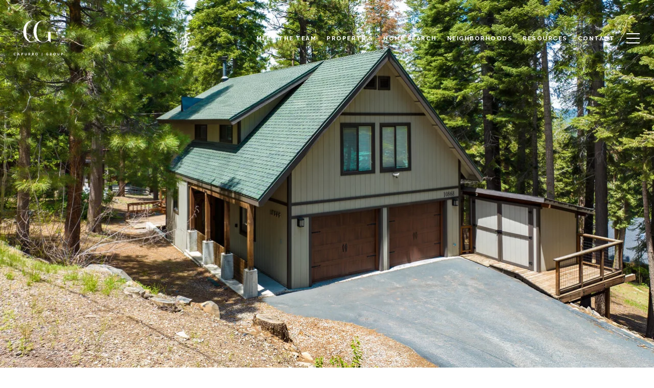

--- FILE ---
content_type: text/html
request_url: https://lisacapurro.com/modals.html
body_size: 4493
content:
    <style>
        #modal-0b091625-355a-4b74-90a4-da59b3ba9308 .close{display:none;}#modal-0b091625-355a-4b74-90a4-da59b3ba9308 .modal-content{height:100%;padding:80px 70px;}@media (max-width: 768px){#modal-0b091625-355a-4b74-90a4-da59b3ba9308 .modal-content{padding:24px;}}#modal-0b091625-355a-4b74-90a4-da59b3ba9308 .modal-content .popup-modal__close{display:block;}#modal-0b091625-355a-4b74-90a4-da59b3ba9308 .popup-modal{width:-webkit-fit-content;width:-moz-fit-content;width:fit-content;max-width:100%;margin-left:auto;margin-right:auto;position:relative;}#modal-0b091625-355a-4b74-90a4-da59b3ba9308 .popup-modal.with-image{height:100%;}#modal-0b091625-355a-4b74-90a4-da59b3ba9308 .popup-modal .lp-btn{-webkit-flex-shrink:0;-ms-flex-negative:0;flex-shrink:0;}#modal-0b091625-355a-4b74-90a4-da59b3ba9308 .popup-modal .lp-text--subtitle{max-width:100%;}#modal-0b091625-355a-4b74-90a4-da59b3ba9308 .popup-modal__close{position:absolute;right:5px;top:5px;z-index:10;background-color:transparent;border:none;width:40px;height:40px;cursor:pointer;opacity:0.2;display:none;color:inherit;}#modal-0b091625-355a-4b74-90a4-da59b3ba9308 .popup-modal__close:before,#modal-0b091625-355a-4b74-90a4-da59b3ba9308 .popup-modal__close:after{display:block;content:'';position:absolute;width:20px;height:2px;background-color:currentColor;left:50%;top:50%;}#modal-0b091625-355a-4b74-90a4-da59b3ba9308 .popup-modal__close:before{-webkit-transform:translate(-50%, -50%) rotate(45deg);-moz-transform:translate(-50%, -50%) rotate(45deg);-ms-transform:translate(-50%, -50%) rotate(45deg);transform:translate(-50%, -50%) rotate(45deg);}#modal-0b091625-355a-4b74-90a4-da59b3ba9308 .popup-modal__close:after{-webkit-transform:translate(-50%, -50%) rotate(-45deg);-moz-transform:translate(-50%, -50%) rotate(-45deg);-ms-transform:translate(-50%, -50%) rotate(-45deg);transform:translate(-50%, -50%) rotate(-45deg);}#modal-0b091625-355a-4b74-90a4-da59b3ba9308 .popup-modal__container{margin-left:auto;margin-right:auto;position:relative;height:100%;}#modal-0b091625-355a-4b74-90a4-da59b3ba9308 .popup-modal__container--with-image{min-height:463px;}@media (max-width: 768px){#modal-0b091625-355a-4b74-90a4-da59b3ba9308 .popup-modal__container--with-image{-webkit-flex-direction:column;-ms-flex-direction:column;flex-direction:column;overflow-y:auto;}}#modal-0b091625-355a-4b74-90a4-da59b3ba9308 .popup-modal__container--with-image .popup-modal__scroll{-webkit-flex-direction:row;-ms-flex-direction:row;flex-direction:row;display:-webkit-box;display:-webkit-flex;display:-ms-flexbox;display:flex;height:100%;min-height:463px;}@media (max-width: 768px){#modal-0b091625-355a-4b74-90a4-da59b3ba9308 .popup-modal__container--with-image .popup-modal__scroll{-webkit-flex-direction:column;-ms-flex-direction:column;flex-direction:column;min-height:100%;height:auto;}}#modal-0b091625-355a-4b74-90a4-da59b3ba9308 .popup-modal__container--with-image .popup-modal__image{width:50%;object-fit:cover;display:block;-webkit-flex-shrink:0;-ms-flex-negative:0;flex-shrink:0;}@media (max-width: 768px){#modal-0b091625-355a-4b74-90a4-da59b3ba9308 .popup-modal__container--with-image .popup-modal__image{width:100%;height:322px;}}#modal-0b091625-355a-4b74-90a4-da59b3ba9308 .popup-modal__container--with-image .popup-modal__form-field{margin-left:0;width:100%;max-width:100%;}@media (max-width: 768px){#modal-0b091625-355a-4b74-90a4-da59b3ba9308 .popup-modal__container--with-image .popup-modal__form-field{max-width:415px;}}#modal-0b091625-355a-4b74-90a4-da59b3ba9308 .popup-modal__container--with-image .popup-modal__title-group{text-align:left;}#modal-0b091625-355a-4b74-90a4-da59b3ba9308 .popup-modal__container--with-image .popup-modal__form{width:100%;}#modal-0b091625-355a-4b74-90a4-da59b3ba9308 .popup-modal__container--with-image .popup-modal__form.success{width:100%;}#modal-0b091625-355a-4b74-90a4-da59b3ba9308 .popup-modal__container--with-image .popup-modal__form-group{width:50%;padding-left:130px;padding-right:130px;}@media (max-width: 1200px){#modal-0b091625-355a-4b74-90a4-da59b3ba9308 .popup-modal__container--with-image .popup-modal__form-group{width:100%;padding:30px 50px;}}@media (max-width: 768px){#modal-0b091625-355a-4b74-90a4-da59b3ba9308 .popup-modal__container--with-image .popup-modal__form-group{width:100%;padding:20px;}}#modal-0b091625-355a-4b74-90a4-da59b3ba9308 .popup-modal__container--with-image .popup-modal__form-scroll{display:-webkit-box;display:-webkit-flex;display:-ms-flexbox;display:flex;-webkit-box-pack:start;-ms-flex-pack:start;-webkit-justify-content:flex-start;justify-content:flex-start;-webkit-align-items:flex-start;-webkit-box-align:flex-start;-ms-flex-align:flex-start;align-items:flex-start;-webkit-flex-direction:column;-ms-flex-direction:column;flex-direction:column;margin-top:auto;margin-bottom:auto;}@media (max-width: 768px){#modal-0b091625-355a-4b74-90a4-da59b3ba9308 .popup-modal__container--with-image .popup-modal__form-scroll{width:100%;padding:20px;min-height:auto;overflow-y:unset;}}#modal-0b091625-355a-4b74-90a4-da59b3ba9308 .popup-modal__title-group{margin-left:0;margin-right:0;}#modal-0b091625-355a-4b74-90a4-da59b3ba9308 .popup-modal__scroll{max-height:100%;overflow-y:auto;}#modal-0b091625-355a-4b74-90a4-da59b3ba9308 .popup-modal__form{text-align:center;max-width:100%;width:860px;display:-webkit-box;display:-webkit-flex;display:-ms-flexbox;display:flex;-webkit-flex-direction:column;-ms-flex-direction:column;flex-direction:column;-webkit-box-pack:center;-ms-flex-pack:center;-webkit-justify-content:center;justify-content:center;position:relative;margin-bottom:0;height:100%;margin-left:auto;margin-right:auto;}#modal-0b091625-355a-4b74-90a4-da59b3ba9308 .popup-modal__form-group{padding:80px;width:100%;overflow-y:auto;display:-webkit-box;display:-webkit-flex;display:-ms-flexbox;display:flex;}@media (max-width: 768px){#modal-0b091625-355a-4b74-90a4-da59b3ba9308 .popup-modal__form-group{padding:30px;overflow-y:unset;}}#modal-0b091625-355a-4b74-90a4-da59b3ba9308 .popup-modal__form-scroll{width:100%;}#modal-0b091625-355a-4b74-90a4-da59b3ba9308 .popup-modal__form-field{max-width:415px;margin-left:auto;margin-right:auto;}#modal-0b091625-355a-4b74-90a4-da59b3ba9308 .popup-modal__input{width:100%;margin-bottom:0;}#modal-0b091625-355a-4b74-90a4-da59b3ba9308 .popup-modal .thank-you{display:none;padding:80px;width:100vw;max-width:100%;-webkit-flex-direction:column;-ms-flex-direction:column;flex-direction:column;-webkit-box-pack:center;-ms-flex-pack:center;-webkit-justify-content:center;justify-content:center;-webkit-align-items:center;-webkit-box-align:center;-ms-flex-align:center;align-items:center;}@media (max-width: 768px){#modal-0b091625-355a-4b74-90a4-da59b3ba9308 .popup-modal .thank-you{padding:30px;}}#modal-0b091625-355a-4b74-90a4-da59b3ba9308 .popup-modal .success .thank-you{display:-webkit-box;display:-webkit-flex;display:-ms-flexbox;display:flex;}#modal-0b091625-355a-4b74-90a4-da59b3ba9308 .popup-modal .success .popup-modal__form-scroll{display:none;}#modal-0b091625-355a-4b74-90a4-da59b3ba9308 .popup-modal .success .popup-modal__image{display:none;}#modal-0b091625-355a-4b74-90a4-da59b3ba9308 .popup-modal .success .popup-modal__form-group{display:none;}#modal-0b091625-355a-4b74-90a4-da59b3ba9308 .popup-modal .popup-modal__container--with-image .success .popup-modal__scroll{display:none;}#modal-0b091625-355a-4b74-90a4-da59b3ba9308 .lp-h-pot{width:1px;}
    </style>
    <script type="text/javascript">
        window.luxuryPresence._modalIncludes = {"modals":[{"modalId":"0b091625-355a-4b74-90a4-da59b3ba9308","websiteId":"f557421d-5d96-41fe-bca9-346f298d6fd5","templateId":null,"elementId":"9764c7e9-5f8d-4612-b0cd-613fa57f86bf","name":"Email Sign Up Modal with Image","displayOrder":0,"formValues":{"image":{"id":"cd1d3c7d-a109-4c25-871b-6b24411056ae","alt":null,"bytes":209444,"width":1400,"format":"jpg","height":1920,"shared":true,"curated":true,"duration":null,"largeUrl":"https://media-production.lp-cdn.com/cdn-cgi/image/format=auto,quality=85/https://media-production.lp-cdn.com/media/dcfdnknlrpdd5tzsjtud","smallUrl":"https://media-production.lp-cdn.com/cdn-cgi/image/format=auto,quality=85,fit=scale-down,width=960/https://media-production.lp-cdn.com/media/dcfdnknlrpdd5tzsjtud","authorUrl":null,"createdAt":"2022-05-03T23:31:53.959Z","mediumUrl":"https://media-production.lp-cdn.com/cdn-cgi/image/format=auto,quality=85,fit=scale-down,width=1280/https://media-production.lp-cdn.com/media/dcfdnknlrpdd5tzsjtud","sourceUrl":null,"updatedAt":"2022-05-03T23:31:53.959Z","xLargeUrl":"https://media-production.lp-cdn.com/cdn-cgi/image/format=auto,quality=85/https://media-production.lp-cdn.com/media/dcfdnknlrpdd5tzsjtud","__typename":"Media","altTagText":null,"authorName":null,"sourceName":"r2","xxLargeUrl":"https://media-production.lp-cdn.com/cdn-cgi/image/format=auto,quality=85/https://media-production.lp-cdn.com/media/dcfdnknlrpdd5tzsjtud","description":null,"displayName":"organic-modern-decor-luxury-beach-house-southern-california-florida","originalUrl":"https://media-production.lp-cdn.com/cdn-cgi/image/format=auto,quality=85/https://media-production.lp-cdn.com/media/dcfdnknlrpdd5tzsjtud","resourceType":"image","thumbnailUrl":"https://media-production.lp-cdn.com/cdn-cgi/image/format=auto,quality=85,fit=scale-down,width=320/https://media-production.lp-cdn.com/media/dcfdnknlrpdd5tzsjtud","originalFileName":"Organic Modern Decor Luxury Beach House Southern California Florida","cloudinaryPublicId":"dcfdnknlrpdd5tzsjtud"},"title":"Tailored Listings For You","subheader":"<p>Say goodbye to endless searching. Get listings tailored to your dream home criteria sent directly to your inbox.</p>","buttonText":"Sign Up","buttonStyle":"","backgroundType":{"bgType":"SOLID","bgColor":"#ffffff","bgImage":"https://media-production.lp-cdn.com/media/ff1dc35a-67c3-465f-a8c5-0a0a62a42b45","bgVideo":"https://luxuryp.s3.amazonaws.com/video/4ktguf3j1dfhigo4eboe9uaor.mp4","opacity":0,"fontColor":"#000000","overlayColor":"rgba(0, 0, 0, 0)","bgVideoPoster":null},"secondaryButton":{"path":"/properties","show":true,"type":"LINK","content":"View all properties"},"success-message":"Thank You!","success-description":"Subtitle","RedirectAfterFormSubmissionURL":""},"customHtmlMarkdown":null,"customCss":null,"sourceResource":null,"sourceVariables":{},"pageSpecific":false,"trigger":"EXIT","backgroundColor":"rgba(0,0,0,.92)","colorSettings":{},"timerDelay":0,"lastUpdatingUserId":"862df6dc-25f7-410c-8e3b-3983657ec2f8","lastUpdateHash":"3fc91763-a9b5-5e40-b48d-cbcd553290fd","createdAt":"2024-02-29T00:42:58.546Z","updatedAt":"2025-01-03T22:36:58.879Z","mediaMap":{},"created_at":"2024-02-29T00:42:58.546Z","updated_at":"2025-01-03T22:36:58.879Z","deleted_at":null,"pages":[]}]};

        const {loadJs, loadCss, jsLibsMap} = window.luxuryPresence.libs;

        const enabledLibsMap = {
            enableParollerJs: 'paroller',
            enableIonRangeSlider: 'ionRangeSlider',
            enableSplide: 'splide',
            enableWowJs: 'wow',
            enableJquery: 'jquery',
            enableSlickJs: 'slick',
        };
        const requiredLibs = [];
                requiredLibs.push(enabledLibsMap['enableWowJs']);
                requiredLibs.push(enabledLibsMap['enableSlickJs']);
                requiredLibs.push(enabledLibsMap['enableParollerJs']);
                requiredLibs.push(enabledLibsMap['enableIonRangeSlider']);
                requiredLibs.push(enabledLibsMap['enableJquery']);
                requiredLibs.push(enabledLibsMap['enableSplide']);

        const loadScriptAsync = (url) => {
            return new Promise((resolve, reject) => {
                loadJs(url, resolve);
            });
        };

        const loadDependencies = async (libs) => {
            for (const lib of libs) {
                const libConfig = jsLibsMap[lib];
                if (libConfig && !libConfig.isLoaded) {

                    if (libConfig.requires) {
                        await loadDependencies(libConfig.requires);
                    }

                    await loadScriptAsync(libConfig.jsSrc);
                    if (libConfig.cssSrc) {
                        loadCss(libConfig.cssSrc);
                    }

                    libConfig.isLoaded = true;
                }
            }
        };


        const initializeModalScripts = () => {
                try {
(function init(sectionDomId) {
  var section = $('#' + sectionDomId);
  section.find('.popup-modal').on('click', function (e) {
    e.stopPropagation();
    return;
  });
  section.on('click', function () {
    window.lpUI.hideModal(sectionDomId);
  });
  $('#' + sectionDomId).on('lpui-show', function () {
    window.lpUI.requestScrollLock(sectionDomId);
  });
  const form = $("#" + sectionDomId).find("form");
  const redirectLink = $('#' + sectionDomId + ' .redirect-link');
  form.on("reset", function () {
    redirectPage(redirectLink);
  });
  function redirectPage(link) {
    if (link.length) {
      const rawHref = link.attr('href');
      link.attr('href', setHttp(rawHref));
      link[0].click();
    }
  }
  function setHttp(link) {
    if (link.search(/^http[s]?\:\/\/|\//) == -1) {
      link = 'http://' + link;
    }
    return link;
  }
})('modal-0b091625-355a-4b74-90a4-da59b3ba9308', 'undefined');
} catch(e) {
console.log(e);
}
        };

        // Dynamically load all required libraries and execute modal scripts
        (async () => {
            try {
                await loadDependencies(requiredLibs);
                initializeModalScripts();
            } catch (error) {
                console.error("Error loading libraries: ", error);
            }
        })();
    </script>
        <div id="modal-0b091625-355a-4b74-90a4-da59b3ba9308" class="modal "
            data-el-id="9764c7e9-5f8d-4612-b0cd-613fa57f86bf"
            style="background-color: rgba(0,0,0,.92);"
            >
            <div class="modal-content">
                <div class="popup-modal with-image redesign">
        
          <div class="popup-modal__container popup-modal__container--with-image">
        
        
            <form class="popup-modal__form " data-type="contact-form" style="background: #ffffff; color: #000000">
              <button type="button" class="popup-modal__close close"></button>
              <div class="popup-modal__scroll">
                <img src="https://media-production.lp-cdn.com/cdn-cgi/image/format=auto,quality=85,fit=scale-down,width=1280/https://media-production.lp-cdn.com/media/dcfdnknlrpdd5tzsjtud" srcset="https://media-production.lp-cdn.com/cdn-cgi/image/format=auto,quality=85,fit=scale-down,width=320/https://media-production.lp-cdn.com/media/dcfdnknlrpdd5tzsjtud 320w, https://media-production.lp-cdn.com/cdn-cgi/image/format=auto,quality=85,fit=scale-down,width=960/https://media-production.lp-cdn.com/media/dcfdnknlrpdd5tzsjtud 960w, https://media-production.lp-cdn.com/cdn-cgi/image/format=auto,quality=85,fit=scale-down,width=1280/https://media-production.lp-cdn.com/media/dcfdnknlrpdd5tzsjtud 1280w, https://media-production.lp-cdn.com/cdn-cgi/image/format=auto,quality=85/https://media-production.lp-cdn.com/media/dcfdnknlrpdd5tzsjtud 1400w" alt="image" sizes="(max-width: 768px) 100vw, 50vw" class="popup-modal__image portrait">
                <div class="popup-modal__form-group">
                  
                    <div class="popup-modal__form-scroll">
        
                    <div class="lp-title-group popup-modal__title-group">
                      <h2 class="lp-h2">Tailored Listings For You</h2>
                      <div class="lp-h4 lp-text--subtitle lp-pre-line"><p>Say goodbye to endless searching. Get listings tailored to your dream home criteria sent directly to your inbox.</p></div>
                    </div>
        
                    <div class="popup-modal__form-field">
                      <input id="mp-email" name="email" type="email" class="lp-input popup-modal__input" placeholder="Email" required pattern="[a-zA-Z0-9.!#$%&amp;’*+/=?^_`{|}~-]+@[a-zA-Z0-9-]+(?:\.[a-zA-Z0-9-]+)+">
                      <input type="hidden" name="source" value="NEWSLETTER_SIGNUP">
                      <input id="mp-middleName" name="middleName" value="" autocomplete="off" tabindex="-1" class="lp-h-pot">
                    </div>
                    <div class="lp-disclaimer">  <label style='display: none;' for='-termsAccepted'>Opt In/Disclaimer Consent:</label>
          <label class='lp-tcr-content'>
            <span class='lp-tcr-checkbox'>
              <input
                type='checkbox'
                id='-termsAccepted'
                name='termsAccepted'
                oninvalid="this.setCustomValidity('Please accept the terms and conditions')"
                oninput="this.setCustomValidity('')"
                required
              /></span>
            <span class='lp-tcr-message'>
              
                I agree to be contacted by
                Lisa Capurro
                via call, email, and text for real estate services. To opt out, you can reply 'stop' at any time or reply 'help' for assistance. 
                You can also click the unsubscribe link in the emails. Message and data rates may apply. Message frequency may vary.
                <a href='/terms-and-conditions' target='_blank'>Privacy Policy</a>.
            </span>
          </label>
        </div>
                    <button class="lp-btn lp-btn--dark lp-btn--outline lp-btn--mob-full-width " type="submit">Sign Up</button>
                  </div>
        
                </div>
              </div>
        
              <div class="thank-you wide">
                <div class="lp-title-group">
                  <h2 class="lp-h2">Thank You!</h2>
                  <p class="lp-pre-line lp-h4">Subtitle</p>
                </div>
                        <a
                            href="/properties"
                            
                            class="lp-btn lp-btn--dark lp-btn--outline lp-btn--mob-full-width"
                            
                            
                            
                            
                            
                            >
                                    View all properties
                            </a>
              </div>
            </form>
            
          </div>
        </div>
            </div>
            <button class="close lp-close" type="button" aria-label="close modal">
                <span class="lp-close-icon" aria-hidden="true"></span>
            </button>
        </div><script>(function(){function c(){var b=a.contentDocument||a.contentWindow.document;if(b){var d=b.createElement('script');d.innerHTML="window.__CF$cv$params={r:'9c42d5809a1abdc9',t:'MTc2OTQ2MDExNi4wMDAwMDA='};var a=document.createElement('script');a.nonce='';a.src='/cdn-cgi/challenge-platform/scripts/jsd/main.js';document.getElementsByTagName('head')[0].appendChild(a);";b.getElementsByTagName('head')[0].appendChild(d)}}if(document.body){var a=document.createElement('iframe');a.height=1;a.width=1;a.style.position='absolute';a.style.top=0;a.style.left=0;a.style.border='none';a.style.visibility='hidden';document.body.appendChild(a);if('loading'!==document.readyState)c();else if(window.addEventListener)document.addEventListener('DOMContentLoaded',c);else{var e=document.onreadystatechange||function(){};document.onreadystatechange=function(b){e(b);'loading'!==document.readyState&&(document.onreadystatechange=e,c())}}}})();</script>

--- FILE ---
content_type: text/html; charset=utf-8
request_url: https://bss.luxurypresence.com/buttons/googleOneTap?companyId=8ee0ac15-08d2-40b0-b2e4-f1baa99e78fe&websiteId=f557421d-5d96-41fe-bca9-346f298d6fd5&pageId=1a37c7cd-9adf-463e-bd3f-b60be04c9eeb&sourceUrl=https%3A%2F%2Flisacapurro.com%2Fproperties%2F10868-laurelwood-dr&pageMeta=%7B%22sourceResource%22%3A%22properties%22%2C%22pageElementId%22%3A%227634876d-edef-42d9-b79b-ecbdf3c202b6%22%2C%22pageQueryVariables%22%3A%7B%22property%22%3A%7B%22id%22%3A%227634876d-edef-42d9-b79b-ecbdf3c202b6%22%7D%2C%22properties%22%3A%7B%22relatedNeighborhoodPropertyId%22%3A%227634876d-edef-42d9-b79b-ecbdf3c202b6%22%2C%22sort%22%3A%22salesPrice%22%7D%2C%22neighborhood%22%3A%7B%22id%22%3A%22a3c9259b-b41f-42cb-baa5-10cf6c71815b%22%7D%2C%22pressReleases%22%3A%7B%22propertyId%22%3A%227634876d-edef-42d9-b79b-ecbdf3c202b6%22%7D%7D%7D
body_size: 2871
content:
<style>
  html, body {margin: 0; padding: 0;}
</style>
<script src="https://accounts.google.com/gsi/client" async defer></script>
<script>
const parseURL = (url) => {
    const a = document.createElement('a');
    a.href = url;
    return a.origin;
}

const login = (token, provider, source)  => {
  const origin = (window.location != window.parent.location)
    ? parseURL(document.referrer)
    : window.location.origin;  
  const xhr = new XMLHttpRequest();
  xhr.responseType = 'json';
  xhr.onreadystatechange = function() {
    if (xhr.readyState === 4) {
      const response = xhr.response;
      const msg = {
        event: response.status,
        provider: provider,
        source: source,
        token: token
      }
      window.parent.postMessage(msg, origin);
    }
  }
  xhr.withCredentials = true;
  xhr.open('POST', `${origin}/api/v1/auth/login`, true);
  xhr.setRequestHeader("Content-Type", "application/json;charset=UTF-8");
  xhr.send(JSON.stringify({
    token,
    provider,
    source,
    websiteId: 'f557421d-5d96-41fe-bca9-346f298d6fd5',
    companyId: '8ee0ac15-08d2-40b0-b2e4-f1baa99e78fe',
    pageId: '1a37c7cd-9adf-463e-bd3f-b60be04c9eeb',
    sourceUrl: 'https://lisacapurro.com/properties/10868-laurelwood-dr',
    pageMeta: '{"sourceResource":"properties","pageElementId":"7634876d-edef-42d9-b79b-ecbdf3c202b6","pageQueryVariables":{"property":{"id":"7634876d-edef-42d9-b79b-ecbdf3c202b6"},"properties":{"relatedNeighborhoodPropertyId":"7634876d-edef-42d9-b79b-ecbdf3c202b6","sort":"salesPrice"},"neighborhood":{"id":"a3c9259b-b41f-42cb-baa5-10cf6c71815b"},"pressReleases":{"propertyId":"7634876d-edef-42d9-b79b-ecbdf3c202b6"}}}',
    utm: '',
    referrer: ''
  }));
}

function getExpirationCookie(expiresInMiliseconds) {
  const tomorrow  = new Date(Date.now() + expiresInMiliseconds); // The Date object returns today's timestamp
  return `lisacapurro.com-SID=true; expires=${tomorrow.toUTCString()}; path=/; Secure; SameSite=None`;
}

function handleCredentialResponse(response) {
  document.cookie = getExpirationCookie(24 * 60 * 60 * 1000); // 1 day
  login(response.credential, 'GOOGLE', 'GOOGLE_SIGN_ON');
}

function handleClose() {
  const msg = {
    event: 'cancel',
    provider: 'GOOGLE',
    source: 'GOOGLE_SIGN_ON'
  }
  const origin = (window.location != window.parent.location)
    ? parseURL(document.referrer)
    : window.location.origin;
  window.parent.postMessage(msg, origin);
  document.cookie = getExpirationCookie(2 * 60 * 60 * 1000); // 2 hours
}

</script>
<div id="g_id_onload"
  data-client_id="673515100752-7s6f6j0qab4skl22cjpp7eirb2rjmfcg.apps.googleusercontent.com"
  data-callback="handleCredentialResponse"
  data-intermediate_iframe_close_callback="handleClose"
  data-state_cookie_domain = "lisacapurro.com"
  data-allowed_parent_origin="https://lisacapurro.com"
  data-skip_prompt_cookie="lisacapurro.com-SID"
  data-cancel_on_tap_outside="false"
></div>